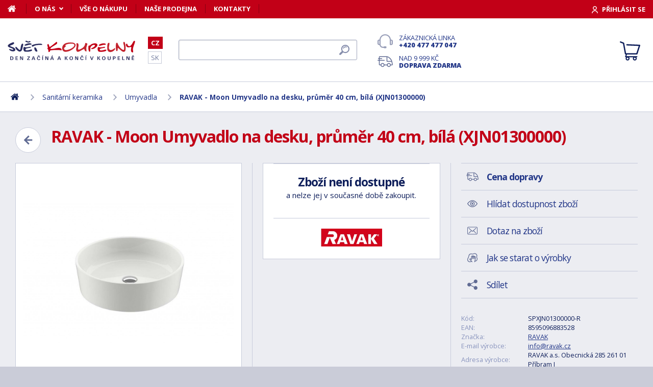

--- FILE ---
content_type: text/html; charset=utf-8
request_url: https://www.svet-koupelny.cz/produkt/moon-umyvadlo-na-desku-1-400-x-400-mm-bez-prepadu-bila-xjn01300000/
body_size: 12304
content:
<!DOCTYPE html>
<html lang="cs">
<head>
	
	<base href="https://www.svet-koupelny.cz/">

<!-- ==================== META ==================== -->
<meta http-equiv="Content-Type" content="text/html; charset=utf-8">
<meta name="author" content="Svět koupelny.cz">
<meta name="robots" content="all, follow">

<meta name="Description" content="
Umyvadlo Moon 1, bez přepadu

rozměry: &Oslash; 400 x 120 mm
	materi&aacute;l: lit&yacute; mramor
	bez otvoru pro umyvadlovou baterii
	instalace:&nbsp;mont&aacute;ž se prov&aacute;d&iacute; př&iacute;mo na de&amp;hellip;">
<meta name="Keywords" content="RAVAK - Moon Umyvadlo na desku, průměr 40 cm, b&iacute;l&aacute; (XJN01300000), koupelny, vany, umyvadla, sprchov&eacute; kouty, vodovodn&iacute; baterie, levn&eacute;, n&aacute;bytek">

<meta name="viewport" content="width=device-width, initial-scale=1">
<meta name="mobile-web-app-capable" content="yes">
<meta name="theme-color" content="#0f1f5b">

<!-- Facebook META -->
<meta property="og:url" content="https://www.svet-koupelny.cz/produkt/moon-umyvadlo-na-desku-1-400-x-400-mm-bez-prepadu-bila-xjn01300000/">
<meta property="og:image" content="https://www.svet-koupelny.cz/storage/photo/large/ravak-moon-umyvadlo-na-desku-prumer-40-cm-bila-xjn01300000-8453304.jpg">
	<meta property="og:title" content="RAVAK - Moon Umyvadlo na desku, průměr 40 cm, bílá (XJN01300000)">
	<meta property="og:description" content="Umyvadlo Moon 1, bez přepadurozměry: Ø 400 x 120 mm	materiál: litý mramor	bez otvoru pro umyvadlovou baterii	instalace: montáž se provádí přímo na de&hellip;">

<meta name="lb-facets" content="price_amount, availability_rank_text, brand">

<title>RAVAK - Moon Umyvadlo na desku, průměr 40 cm, b&iacute;l&aacute; (XJN01300000) - Svět koupelny.cz</title>

<link rel="canonical" href="https://www.svet-koupelny.cz/produkt/moon-umyvadlo-na-desku-1-400-x-400-mm-bez-prepadu-bila-xjn01300000/"><link rel="manifest" href="https://www.svet-koupelny.cz/manifest.svet-koupelny.cz.json">

<meta name="seznam-wmt" content="H40PC7g6ZDo8Y2nJtkNS9LuhaugXPgPK">
<meta name="facebook-domain-verification" content="ngt3rsuswjvkfbwrodkjzz89azvcoh">
<!-- ==================== ICON ==================== -->
<link rel="shortcut icon" href="https://www.svet-koupelny.cz/favicon.ico">

<!-- ==================== PLUGINS ==================== -->
<script src="plugins/jquery/jquery.min.js" type="text/javascript"></script>
<script src="plugins/jquery/jquery.cookie.js" type="text/javascript"></script>

<link href="plugins/lightbox/dist/css/lightbox.min.css" rel="stylesheet" type="text/css">
<script type="text/javascript" src="plugins/lightbox/dist/js/lightbox.min.js"></script>

<link href="plugins/jrange/jquery.range.css" rel="stylesheet" type="text/css">	
<script src="plugins/jrange/jquery.range.js" type="text/javascript"></script>

<link href="plugins/fluidable/fluidable-min.css" rel="stylesheet" type="text/css">	

<!-- ==================== CSS ==================== -->
<link href="resources/all/css/ui.base.css" rel="stylesheet" type="text/css">	
<link href="resources/all/css/ui.layout.css" rel="stylesheet" type="text/css">	
<link href="resources/svet-koupelny.cz/css/ui.layout.css" rel="stylesheet" type="text/css">
<link href="resources/all/css/ui.banners.css" rel="stylesheet" type="text/css">	
<link href="resources/all/css/ui.print.css" rel="stylesheet" media="print" type="text/css">

<!-- ==================== JS ==================== -->
<script type="text/javascript">
	var configBaseUrl = 'https://www.svet-koupelny.cz/';
	var currentUrl = 'https://www.svet-koupelny.cz/produkt/moon-umyvadlo-na-desku-1-400-x-400-mm-bez-prepadu-bila-xjn01300000/';
	var configLanguage = 'cz';
	var configCurrency = 'CZK';
	var configCurrencyName = 'Kč';
</script>

<script type="text/javascript" src="resources/all/js/system.js"></script>
<script type="text/javascript" src="resources/all/js/controls.js"></script>
<script type="text/javascript" src="resources/all/js/ui.js"></script>
<script type="text/javascript" src="resources/all/js/catalog.js"></script>

<script type="application/ld+json">
{
	"@context": "http://schema.org",
	"@type": "WebSite",
	"name": "Svět-koupelny.cz",
	"alternateName": "Svět-koupelny.cz",
	"url": "https://www.svet-koupelny.cz/",
	"potentialAction": {
		"@type": "SearchAction",
		"target": "https://www.svet-koupelny.cz/?search={search}",
		"query-input": "required name=search"
	}
}
</script><script type="application/ld+json">
{
	"@context": "http://schema.org",
	"@type": "BreadcrumbList",
	"itemListElement": [
		{
			"@type": "ListItem",
			"position": 1,
			"item": {
				"name": "Domů",
				"@id": "https://www.svet-koupelny.cz/"
			}
		}
			
						,{
				"@type": "ListItem",
				"position": 2,
				"item": {
					"name": "Sanit&aacute;rn&iacute; keramika",
					"@id": "https://www.svet-koupelny.cz/umyvadla-a-umyvatka/"
				}
			}
						,{
				"@type": "ListItem",
				"position": 3,
				"item": {
					"name": "Umyvadla",
					"@id": "https://www.svet-koupelny.cz/umyvadla-a-wc/"
				}
			}
						,{
				"@type": "ListItem",
				"position": 4,
				"item": {
					"name": "RAVAK - Moon Umyvadlo na desku, průměr 40 cm, b&iacute;l&aacute; (XJN01300000)",
					"@id": "https://www.svet-koupelny.cz/produkt/moon-umyvadlo-na-desku-1-400-x-400-mm-bez-prepadu-bila-xjn01300000/"
				}
			}
						]
}
</script>

<script type="application/ld+json">
{
	"@context": "https://schema.org/",
	"@type": "Product",
	"name": "RAVAK - Moon Umyvadlo na desku, průměr 40 cm, b&iacute;l&aacute; (XJN01300000)",
	"sku": "SPXJN01300000-R",
	"gtin": "8595096883528",
	"category": "[Umyvadla]",
	"image": [
		"https://www.svet-koupelny.cz/storage/photo/large/ravak-moon-umyvadlo-na-desku-prumer-40-cm-bila-xjn01300000-8453304.jpg" 
					,"https://www.svet-koupelny.cz/storage/photo/large/8497374.jpg"
					,"https://www.svet-koupelny.cz/storage/photo/large/8497375.jpg"
					,"https://www.svet-koupelny.cz/storage/photo/large/8497376.jpg"
					,"https://www.svet-koupelny.cz/storage/photo/large/8497377.jpg"
					,"https://www.svet-koupelny.cz/storage/photo/large/8497378.jpg"
				],
	"description": "
Umyvadlo Moon 1, bez přepadu

rozměry: &Oslash; 400 x 120 mm
	materi&aacute;l: lit&yacute; mramor
	bez otvoru pro umyvadlovou baterii
	instalace:&nbsp;mont&aacute;ž se prov&aacute;d&iacute; př&iacute;mo na desku, nelze zavěsit samostatně na zeď
	umyvadlov&aacute; v&yacute;pusť a sifon nejsou souč&aacute;st&iacute; balen&iacute;
Lit&yacute; mramor

Kompozitn&iacute; materi&aacute;l vznikl&yacute; ze směsi mlet&eacute;ho dolomitu/v&aacute;pence s polyesterovou pryskyřic&iacute;. Zpracov&aacute;v&aacute; se odl&eacute;v&aacute;n&iacute;m do forem, což zaji&scaron;ťuje stejnorodost v&yacute;robků ve v&scaron;ech směrech. Lit&yacute; mramor splňuje nejpř&iacute;sněj&scaron;&iacute; hygienick&eacute; normy a nab&iacute;z&iacute; v&yacute;born&eacute; tepelně izolačn&iacute; vlastnosti.

Povrch v&yacute;robků z lit&eacute;ho mramoru je uzavřen b&iacute;lou lesklou pružnou ochrannou vrstvou GELCOAT z polyesterov&yacute;ch pryskyřic, kter&aacute; zaji&scaron;ťuje snadnou čistitelnost a hebkost na omak. V&yacute;robky z lit&eacute;ho mramoru jsou nepor&eacute;zn&iacute;, pevn&eacute; a odoln&eacute; vůči usazov&aacute;n&iacute; bakteri&iacute; a pl&iacute;sn&iacute; a v porovn&aacute;n&iacute; s ostatn&iacute;mi materi&aacute;ly působ&iacute; pocitově teplej&scaron;&iacute;m dojmem.
",
	"brand": "RAVAK",
	"offers": {
		"@type": "Offer",
		"price": "4182",
		"priceCurrency": "CZK",
		"availability": "http://schema.org/InStock",
		"url": "https://www.svet-koupelny.cz/produkt/moon-umyvadlo-na-desku-1-400-x-400-mm-bez-prepadu-bila-xjn01300000/"
	}
	,
		"aggregateRating": {
		"@type": "AggregateRating",
		"ratingValue": "4",
		"reviewCount": "1",
		"bestRating": "4",
		"worstRating": "0"
	}
	}
</script>
				<link rel="stylesheet" href="https://cdn.koupelnymost.cz/apps/cookieconsent/1.0/lib/v3/cookieconsent.css">
		<script  src="https://cdn.koupelnymost.cz/apps/cookieconsent/1.0/lib/v3/cookieconsent.umd.js" type="module"></script>
		<script  src="https://cdn.koupelnymost.cz/apps/cookieconsent/1.0/www.svet-koupelny.cz/init.js?key=jz26fwe21sdfwFdee5" type="module"></script>
		<!-- Global site tag (gtag.js) - Google Analytics -->
<script async src="https://www.googletagmanager.com/gtag/js?id=GTM-5ZF9XTLB" type="text/javascript" data-category="analytics"></script>
<script type="text/javascript">
	window.dataLayer = window.dataLayer || [];
	function gtag(){dataLayer.push(arguments);}

	window.gtagEnabled = true;

	gtag('js', new Date()); 

	gtag('config', 'GTM-5ZF9XTLB'); // Besteto GTM
	//gtag('config', 'UA-6489464-46');
	gtag('config', 'G-EC06Q7WDHK');
	gtag('config', 'AW-1005142257'); // Besteto	
	

	
			var google_tag_params = {
				ecomm_prodid: '',
				ecomm_pagetype: 'product',
				ecomm_totalvalue: 4182
			};

			gtag('event', 'view_item', {
				'send_to': 'AW-938394214',
				currency: 'CZK',
				value: 4182,
				items: [
				{
					item_id: '',
					item_name: 'RAVAK - Moon Umyvadlo na desku, průměr 40 cm, bílá (XJN01300000)',
					item_brand: 'RAVAK',
					item_category: '',
					item_variant: 'RAVAK - Moon Umyvadlo na desku, průměr 40 cm, bílá (XJN01300000)',
					price: 4182,
					quantity: 1
				}
				]
			});

			gtag('event', 'page_view', {
				'send_to': 'AW-938394214',
				'value': 4182,
				'items': [
				{
					'id': '',
					'google_business_vertical': 'retail',
				}
				]
			});
		
</script>
<!-- Google Analytics: END -->
<meta name="facebook-domain-verification" content="ngt3rsuswjvkfbwrodkjzz89azvcoh">


<!-- Facebook Pixel Code -->
<script type="text/plain" data-category="targeting" data-service="Facebook">
!function(f,b,e,v,n,t,s){if(f.fbq)return;n=f.fbq=function(){n.callMethod?
n.callMethod.apply(n,arguments):n.queue.push(arguments)};if(!f._fbq)f._fbq=n;
n.push=n;n.loaded=!0;n.version='2.0';n.queue=[];t=b.createElement(e);t.async=!0;
t.src=v;s=b.getElementsByTagName(e)[0];s.parentNode.insertBefore(t,s)}(window,
document,'script','//connect.facebook.net/en_US/fbevents.js');

fbq('init', '168910210145802');

fbq('track', 'ViewContent', {
			content_name: 'RAVAK - Moon Umyvadlo na desku, průměr 40 cm, bílá (XJN01300000)',
			content_category: 'www.svet-koupelny.cz',
			content_ids: ['630098'],
			content_type: 'product',
			value: 4182,
			currency: 'CZK'
		});

</script>
<noscript><img height="1" width="1" style="display:none" src="https://www.facebook.com/tr?id=168910210145802&ev=PageView&noscript=1" /></noscript>
<!-- End Facebook Pixel Code -->

	<script async src="https://scripts.luigisbox.com/LBX-201305.js"></script>
	<script type="text/plain" data-category="analytics" data-service="Bing">
  (function(w,d,t,r,u)
  {
    var f,n,i;
    w[u]=w[u]||[],f=function()
    {
      var o={ti:"97074821", enableAutoSpaTracking: true}; 
      o.q=w[u],w[u]=new UET(o),w[u].push("pageLoad") 
    },
    n=d.createElement(t),n.src=r,n.async=1,n.onload=n.onreadystatechange=function()
    {
      var s=this.readyState;
      s&&s!=="loaded"&&s!=="complete"||(f(),n.onload=n.onreadystatechange=null)
    },
    i=d.getElementsByTagName(t)[0],i.parentNode.insertBefore(n,i)
  })
  (window,document,"script","//bat.bing.com/bat.js","uetq");

  
</script>
<!-- Start Srovname.cz Pixel -->
<script type="text/plain" data-category="targeting" data-service="Srovnamecz">
!function(e,n,t,a,s,o,r){ e[a]||((s=e[a]=function(){s.process?s.process.apply(s,arguments):s.queue.push(arguments)}).queue=[],(o=n.createElement(t)).async=1,o.src='https://tracking.srovname.cz/srovnamepixel.js',o.dataset.srv9="1",(r=n.getElementsByTagName(t)[0]).parentNode.insertBefore(o,r))}(window,document,"script","srovname");srovname("init",'d5ff2d283c5b766f0a98f4ac58695a70');
</script>
<!-- End Srovname.cz Pixel -->

</head>

<body >

	
	<div class="bg  without-sidebar">
		<!-- HEADER -->
		<div id="header" role="banner">
			<a href="https://www.svet-koupelny.cz/" class="logo" title="Přejít na titulní stránku"></a>	

			<div class="header-bar">
				<ul class="menu">
					<li><a href="https://www.svet-koupelny.cz/" class="home" aria-label="Domů"><span>Domů</span></a></li>
					<li><a href="https://www.svet-koupelny.cz/o-nakupu/" data-popup="true">O nás</a>
						<ul>
							<li><a href="https://www.svet-koupelny.cz/o-nas/">O nás</a></li>
							<li><a href="https://www.svet-koupelny.cz/nas-sklad/">Sklad</a></li>		
							<li><a href="https://www.svet-koupelny.cz/reklamace/">Reklamace</a></li>
							<li><a href="https://www.svet-koupelny.cz/doprava/">Doprava a platba</a></li>
							<li><a href="https://www.svet-koupelny.cz/zakaznicky-servis/">Zákaznický servis</a></li>
							<li><a href="https://www.svet-koupelny.cz/certifikaty/">Certifikáty</a></li>
						</ul>
					</li>
					<li><a href="https://www.svet-koupelny.cz/o-nakupu/" >Vše o nákupu</a>
											</li>
					<li><a href="https://www.svet-koupelny.cz/prodejna/">Naše prodejna</a></li>
					<li><a href="https://www.svet-koupelny.cz/kontakty/">Kontakty</a></li>
				</ul>
				<div class="account">
										<a href="https://www.svet-koupelny.cz/dialog/prihlasit" data-dialog="true" class="button-login"><span>Přihlásit se</span></a>
									</div>
			</div>

			<ul class="language menu">
				<li class="active"><a href="https://www.svet-koupelny.cz">CZ</a></li>
				<li ><a href="https://www.svet-kupelne.sk">SK</a></li>
			</ul>

			<form action="https://www.svet-koupelny.cz/hledat/" method="GET" name="form-search" id="form-search" >
				<input type="text" name="search" aria-label="Hledat" id="search" placeholder="Hledat dle názvu zboží nebo kódu..." value="" required>
				<button type="submit" aria-label="Hledat"><span>Hledat</span></button>
			</form>

			<div class="buttons">
				<a href="tel:00420477477047" class="support">Zákaznická linka <strong>+420 477 477 047</strong></a>
				<a href="https://www.svet-koupelny.cz/doprava/" class="delivery">Nad 9&nbsp;999&nbsp;Kč <strong>doprava zdarma</strong></a>
			</div>

			<a href="https://www.svet-koupelny.cz/kosik/zbozi/" class="cart">
				<strong>Košík</strong>
				<span class="count" id="cartCounter" style="display: none;">0</span>
			</a>

			<div id="button-search"></div>
			<div id="button-menu"></div>
		</div>

		<!-- MENU -->
		<div id="menu">
			<div id="menu-wrapper-mobile"></div>
			
			<ul id="menu-pages">
				<li><a href="https://www.svet-koupelny.cz/"><span>Domů</span></a></li>
				<li><a href="https://www.svet-koupelny.cz/o-nakupu/">O nás</a></li>
				<li><a href="https://www.svet-koupelny.cz/o-nakupu/">Vše o nákupu</a></li>
				<li><a href="https://www.svet-koupelny.cz/prodejna/">Naše prodejna</a></li>
				<li><a href="https://www.svet-koupelny.cz/kontakty/">Kontakty</a></li>
			</ul>		
		</div>
		
		<!-- PAGE -->
		<div id="page">
						<div role="navigation">
			<ul class="nav">
				<li>
					<a href="https://www.svet-koupelny.cz/" aria-label="Domů"><span>Domů</span></a>
				</li>
									<li>
							
							<a href="https://www.svet-koupelny.cz/umyvadla-a-umyvatka/"><span>Sanitární keramika</span></a>
											</li>
									<li>
							
							<a href="https://www.svet-koupelny.cz/umyvadla-a-wc/"><span>Umyvadla</span></a>
											</li>
									<li>
							
							<a href="https://www.svet-koupelny.cz/produkt/moon-umyvadlo-na-desku-1-400-x-400-mm-bez-prepadu-bila-xjn01300000/"><span>RAVAK - Moon Umyvadlo na desku, průměr 40 cm, bílá (XJN01300000)</span></a>
											</li>
							</ul>
			</div>
			
			
			<div class="content" role="main">
								
	<link href="resources/all/css/page.product.css" rel="stylesheet" type="text/css">	
	<script type="text/javascript" src="resources/all/js/catalog.product.js"></script>
	
	<script>
		$(function(){
			
			
			$('#delivery-link').unbind("click").click(function(e){
				e.preventDefault();
				$('a[data-tab-content="delivery"]').click();
				$('html,body').animate({ scrollTop: $('#tab-delivery').offset().top }, 500);
			});

			$('.faq-items > .item .prop-link').click(function(e){
				e.preventDefault();
				$(this).closest('.item').find('.prop-answer').slideToggle(200);
			});

		
			$('a[data-tab-content="attributes"]').unbind('click').click(function(e){
				e.preventDefault();				
				if($('#attributes-anchor').length)
				{
					$('a[data-tab-content="description"]').click();
					$('html,body').animate({ scrollTop: $('#attributes-anchor').offset().top - 30 }, 500);
				}
			});
			
			ctlCounterInit();
			classUIColumnsSetSameHeight();

		});
	</script>

	<div class="page-product">
		
		<a href="https://www.svet-koupelny.cz/umyvadla-a-wc/" class="button-back-arrow" aria-label="Zpět"></a>
		<h1>RAVAK - Moon Umyvadlo na desku, průměr 40 cm, bílá (XJN01300000)</h1>
		<div class="clear"></div>

		
				
		<div class="col-group col-same-height columns-product">
			<div class="column-photo">
				<div class="photo-main">
					<a href="https://www.svet-koupelny.cz/storage/photo/large/ravak-moon-umyvadlo-na-desku-prumer-40-cm-bila-xjn01300000-8453304.jpg" title="RAVAK - Moon Umyvadlo na desku, průměr 40 cm, bílá (XJN01300000)" data-lightbox="gallery" style="background-image: url(https://www.svet-koupelny.cz/storage/photo/large/ravak-moon-umyvadlo-na-desku-prumer-40-cm-bila-xjn01300000-8453304.jpg);">
						<img src="https://www.svet-koupelny.cz/storage/photo/large/ravak-moon-umyvadlo-na-desku-prumer-40-cm-bila-xjn01300000-8453304.jpg" loading="lazy" alt="RAVAK - Moon Umyvadlo na desku, průměr 40 cm, bílá (XJN01300000)">
					</a>
					<div class="states">
																													</div>
									</div>

									<div class="photo-gallery">
													<a href="https://www.svet-koupelny.cz/storage/photo/large/8497374.jpg" class="" title="RAVAK - Moon Umyvadlo na desku, průměr 40 cm, bílá (XJN01300000)" data-lightbox="gallery" style="background-image: url(https://www.svet-koupelny.cz/storage/photo/small/8497374.jpg);">
								<img src="https://www.svet-koupelny.cz/storage/photo/large/8497374.jpg" loading="lazy" alt="RAVAK - Moon Umyvadlo na desku, průměr 40 cm, bílá (XJN01300000)">
							</a>
													<a href="https://www.svet-koupelny.cz/storage/photo/large/8497375.jpg" class="" title="RAVAK - Moon Umyvadlo na desku, průměr 40 cm, bílá (XJN01300000)" data-lightbox="gallery" style="background-image: url(https://www.svet-koupelny.cz/storage/photo/small/8497375.jpg);">
								<img src="https://www.svet-koupelny.cz/storage/photo/large/8497375.jpg" loading="lazy" alt="RAVAK - Moon Umyvadlo na desku, průměr 40 cm, bílá (XJN01300000)">
							</a>
													<a href="https://www.svet-koupelny.cz/storage/photo/large/8497376.jpg" class="" title="RAVAK - Moon Umyvadlo na desku, průměr 40 cm, bílá (XJN01300000)" data-lightbox="gallery" style="background-image: url(https://www.svet-koupelny.cz/storage/photo/small/8497376.jpg);">
								<img src="https://www.svet-koupelny.cz/storage/photo/large/8497376.jpg" loading="lazy" alt="RAVAK - Moon Umyvadlo na desku, průměr 40 cm, bílá (XJN01300000)">
							</a>
													<a href="https://www.svet-koupelny.cz/storage/photo/large/8497377.jpg" class="" title="RAVAK - Moon Umyvadlo na desku, průměr 40 cm, bílá (XJN01300000)" data-lightbox="gallery" style="background-image: url(https://www.svet-koupelny.cz/storage/photo/small/8497377.jpg);">
								<img src="https://www.svet-koupelny.cz/storage/photo/large/8497377.jpg" loading="lazy" alt="RAVAK - Moon Umyvadlo na desku, průměr 40 cm, bílá (XJN01300000)">
							</a>
													<a href="https://www.svet-koupelny.cz/storage/photo/large/8497378.jpg" class="" title="RAVAK - Moon Umyvadlo na desku, průměr 40 cm, bílá (XJN01300000)" data-lightbox="gallery" style="background-image: url(https://www.svet-koupelny.cz/storage/photo/small/8497378.jpg);">
								<img src="https://www.svet-koupelny.cz/storage/photo/large/8497378.jpg" loading="lazy" alt="RAVAK - Moon Umyvadlo na desku, průměr 40 cm, bílá (XJN01300000)">
							</a>
																			<span class="more"></span>
											</div>
							</div>
			<div class="column-cart">
				<div>
					
											<div class="prop-cart">
							<strong class="fs-big">Zboží není dostupné</strong><br>a nelze jej v současné době zakoupit.						</div>
										
											<div class="prop-manufacturer">
							<a href="https://www.svet-koupelny.cz/znacka/ravak/"><img src="https://www.svet-koupelny.cz/storage/photo/small/4375814.jpg" loading="lazy" alt="RAVAK"></a>
						</div>
									</div>
			</div>
			<div class="column-info">

				<ul class="menu">
					<li><a href="#tab-delivery" id="delivery-link" class="delivery"><strong>Cena dopravy</strong></a></li>
										<li><a href="#" data-href="dialog/hlidac?p=309408" data-dialog-width="500" data-dialog="true" rel="nofollow" class="watchdog">Hlídat dostupnost zboží</a></li>
					<li><a href="#" data-href="dialog/dotaz?p=309408" data-dialog-width="400" data-dialog="true" rel="nofollow" data-dialog-side="true" class="message">Dotaz na zboží</a></li>
					<li><a href="https://www.svet-koupelny.cz/pece-o-vyrobky/" target="_blank" class="wash">Jak se starat o výrobky</a></li>
					<li><a href="#" data-href="dialog/sdilet?u=https%3A%2F%2Fwww.svet-koupelny.cz%2Fprodukt%2Fmoon-umyvadlo-na-desku-1-400-x-400-mm-bez-prepadu-bila-xjn01300000%2F" data-dialog-width="600" data-dialog="true" rel="nofollow" class="share">Sdílet</a></li>
				</ul>

				<table>
					<tr>
						<td>Kód:</td>
						<td>SPXJN01300000-R</td>
					</tr>
											<tr>
							<td>EAN:</td>
							<td>8595096883528</td>
						</tr>
																<tr>
							<td>Značka:</td>
							<td><a href="https://www.svet-koupelny.cz/znacka/ravak/">RAVAK</a></td>
						</tr>
																<tr>
							<td>E-mail výrobce:</td>
							<td><a href="mailto:info@ravak.cz">info@ravak.cz</a></td>
						</tr>
																<tr>
							<td>Adresa výrobce:</td>
							<td>RAVAK a.s. Obecnická 285 261 01 Příbram I</td>
						</tr>
										<tr>
						<td>Odpovědnost za vady:</td>
						<td>24 měs.</td>
					</tr>
										<tr>
						<td>Hodnocení: <a href="https://www.svet-koupelny.cz/obchodni-podminky/#recenze" target="_blank" title="Jak se recenze ověřují?" class="link-help"></a></td>
						<td>
							<div class="rating active" style="display: inline-block; vertical-align: middle;" data-id="309408" data-type="productInfo" title="Rychlé hodnocení zboží">
																<span class="s"></span>
																<span class="s"></span>
																<span class="s"></span>
																<span class="s"></span>
																<span ></span>
																<span class="hide">4</span>
								<span class="hide">1</span>
							</div>
							
						</td>
					</tr>
									</table>

								<hr>
				<div class="prop-annotation no-print">
					<div id="showHeurekaBadgeHere-2" style="float: right; margin-left: 15px; margin-bottom: 15px; height:100px; width: 100px;"></div>
					
Umyvadlo Moon 1, bez přepadu

rozměry: Ø 400 x 120 mm
	materiál: litý mramor
	bez otvoru pro umyvadlovou baterii
	instalace: montáž se provádí přímo na desku, nelze zavěsit samostatně na zeď
	umyvadlová výpusť a sifon nejsou součástí balení
L&hellip; (<a href="https://www.svet-koupelny.cz/produkt/moon-umyvadlo-na-desku-1-400-x-400-mm-bez-prepadu-bila-xjn01300000/#popis">celý popis</a>)
				</div>
							</div>
		</div>
		
				<fieldset>
			
<div class="callback">
	<div class="prop-title">
		<h2>Potřebuje poradit s výběrem? <br><strong>Poradíme Vám</strong></h2>
		<p>Nechte nám na sebe číslo a my Vám zavoláme zpátky.</p>
	</div>
	<form action="" class="prop-form" id="formCallback">
		<input type="text" name="phone" id="callbackPhone" value="" placeholder="Vaše telefonní číslo" maxlength="25" required>
		<input name="action" type="hidden" value="sendCallback">
		<input type="hidden" name="recaptchaResponse" id="recaptchaResponse1" value="">

	<script>
	$(function(){

		$('#callbackPhone').focus(function(e){

			var head = document.getElementsByTagName('head')[0]
			var script = document.createElement('script')
			script.type = 'text/javascript';
			script.src = 'https://www.google.com/recaptcha/api.js?render=6LfdD5ciAAAAAHp9Vnd1dnFkmipZtNyz_jg1sN3b'
			head.appendChild(script);

			var interval = setInterval(function(){
			if(window.grecaptcha){
					grecaptcha.ready(function() {
					grecaptcha.execute('6LfdD5ciAAAAAHp9Vnd1dnFkmipZtNyz_jg1sN3b', {action: 'submit'}).then(function(token) {
						var recaptchaResponse1 = document.getElementById('recaptchaResponse1');            
						recaptchaResponse1.value = token;
					});
				});
				clearInterval(interval);
			}
			}, 200);

			$('#callbackPhone').unbind('focus');
		});
	});
	</script>


		<button class="button" type="submit">Zavolejte mi</button>

		<p>Přečtěte si naše <a href="https://www.svet-koupelny.cz/ochrana-osobnich-udaju/" target="_blank">zásady pro zpracování osobních údajů</a>.</p>
	</form>
</div>

<script>
	$(function(){
		$('#formCallback').submit(function(e) {
			e.preventDefault();
			sendCallback($('#formCallback').find('input[name="phone"]'), recaptchaResponse1.value);					
		});
	});

	function sendCallback(elmPhone, recaptchaToken)
	{
		var phone = elmPhone.val();
		if(phone.length)
		{
			$.post('request/sendCallback', { phone: phone, url: 'https%3A%2F%2Fwww.svet-koupelny.cz%2Fprodukt%2Fmoon-umyvadlo-na-desku-1-400-x-400-mm-bez-prepadu-bila-xjn01300000%2F', recaptchaResponse: recaptchaToken }, function(data){
				if(data.resultType == 'success')
				{
					elmPhone.val(null);
					alert('Děkujeme Vám.\nZavoláme Vám co nejdříve to bude možné.\n(Pracovní dny mezi 9.00 - 15.30)');
				}
				else
				{
					alert('Omlouváme se, ale odeslání telefonního čísla se nezdařilo. Zkuste to později, prosím. ' + data.errorMessage);
				}

				gtag('event', 'zavolame_vam', {
					'event_category': 'Formuláře',
					'event_label': 'Zavoláme Vám'
				});
			});				
		}
	}
	
</script>		</fieldset>
		
		<ul class="tabs large">
			<li class="active"><a href="#popis" data-tab-content="description">Popis</a></li>
						<li><a href="#prislusenstvi" data-tab-content="accessories">Příslušenství <span class="count">3</span></a></li>			<li><a href="#parametry" data-tab-content="attributes">Parametry <span class="count">7</span></a></li>			
					
			<li><a href="#doprava" data-tab-content="delivery">Cena dopravy </a></li>		
			<li><a href="#review" data-tab-content="review">Recenze </a></li>
			<li><a href="#faq" data-tab-content="faq">Poradna </a></li>
		</ul>

		<div class="tab-content active" id="tab-description">
			<a name="popis" id="popis"></a>

			<div class="text">
				
<p><strong>Umyvadlo Moon 1, bez přepadu</strong></p>

<ul><li>rozměry: Ø 400 x 120 mm</li>
	<li>materiál: litý mramor</li>
	<li>bez otvoru pro umyvadlovou baterii</li>
	<li>instalace: montáž se provádí přímo na desku, nelze zavěsit samostatně na zeď</li>
	<li>umyvadlová výpusť a sifon nejsou součástí balení</li>
</ul><p><strong>Litý mramor</strong></p>

<p>Kompozitní materiál vzniklý ze směsi mletého dolomitu/vápence s polyesterovou pryskyřicí. Zpracovává se odléváním do forem, což zajišťuje stejnorodost výrobků ve všech směrech. Litý mramor splňuje nejpřísnější hygienické normy a nabízí výborné tepelně izolační vlastnosti.</p>

<p>Povrch výrobků z litého mramoru je uzavřen bílou lesklou pružnou ochrannou vrstvou <strong>GELCOAT</strong> z polyesterových pryskyřic, která zajišťuje snadnou čistitelnost a hebkost na omak. Výrobky z litého mramoru jsou neporézní, pevné a odolné vůči usazování bakterií a plísní a v porovnání s ostatními materiály působí pocitově teplejším dojmem.</p>
				<div class="clear"></div>

									<h2 id="attributes-anchor">Parametry</h2>
					<table class="properties">
						<tbody>
														<tr>
								<th><span  title="">Charakter</span></th>
								<td>Nosal</td>
							</tr>
														<tr>
								<th><span  title="">Šířka</span></th>
								<td>40</td>
							</tr>
														<tr>
								<th><span  title="">Hloubka</span></th>
								<td>12</td>
							</tr>
														<tr>
								<th><span  title="">Výška</span></th>
								<td>12</td>
							</tr>
														<tr>
								<th><span  title="">Typ</span></th>
								<td>Umyvadlo MOON</td>
							</tr>
														<tr>
								<th><span  title="">Délka</span></th>
								<td>40</td>
							</tr>
														<tr>
								<th><span  title="">Kód</span></th>
								<td>XJN01300000</td>
							</tr>
													</tbody>
					</table>
				
				
				<div class="text-center fs-mid" style="margin-top: 40px;">
					<hr>
					<strong class="color-green">Na balení si zakládáme!</strong> <a href="https://www.svet-koupelny.cz/doprava/">Prohlédněte si</a>, jak připravujeme a zabalíme Vaši objednávku.				</div>
			</div>
			<br><br>
			
		</div>
		
					<div class="tab-content" id="tab-attributes">
				<table class="properties">
					<tbody>
												<tr>
							<th><span  title="">Charakter</span></th>
							<td>Nosal</td>
						</tr>
												<tr>
							<th><span  title="">Šířka</span></th>
							<td>40</td>
						</tr>
												<tr>
							<th><span  title="">Hloubka</span></th>
							<td>12</td>
						</tr>
												<tr>
							<th><span  title="">Výška</span></th>
							<td>12</td>
						</tr>
												<tr>
							<th><span  title="">Typ</span></th>
							<td>Umyvadlo MOON</td>
						</tr>
												<tr>
							<th><span  title="">Délka</span></th>
							<td>40</td>
						</tr>
												<tr>
							<th><span  title="">Kód</span></th>
							<td>XJN01300000</td>
						</tr>
											</tbody>
				</table>
			</div>
		
				
					<div class="tab-content" id="tab-accessories">
				<div class="products" id="products-accessories">
					<div class="item">
	<a href="https://www.svet-koupelny.cz/produkt/pollux-koupelnovy-cistici-prostredek-antikalk-500-ml-80322ea0/" class="prop-img" aria-label="Kielle - Pollux Koupelnový čisticí prostředek Antikalk, 500 ml (80322EA0)">
		<img src="https://www.svet-koupelny.cz/storage/photo/small/kielle-pollux-koupelnovy-cistici-prostredek-antikalk-500-ml-80322ea0-8467683.jpg" loading="lazy" alt="Kielle - Pollux Koupelnový čisticí prostředek Antikalk, 500 ml (80322EA0)">
	</a>
	<span class="prop-avail color-stock">
					<strong>Skladem u dodavatele</strong> 
						68 ks			</span>	
		<h2 class="prop-name" title="Kielle"><a href="https://www.svet-koupelny.cz/produkt/pollux-koupelnovy-cistici-prostredek-antikalk-500-ml-80322ea0/">Kielle - Pollux Koupelnový čisticí prostředek Antikalk, 500 ml (80322EA0)</a></h2>
	<span class="prop-desc"></span>
	
	<span class="prop-state">
		
			</span>

	
	<span class="footer">	
			
			<strong class="prop-price">90&nbsp;Kč</strong>
							<button data-product="556564" data-variant="1125048" class="button cart">Koupit</button>
						</span>
</div>
<div class="item">
	<a href="https://www.svet-koupelny.cz/produkt/sifony-umyvadlova-pileta-pevna-chrom-x01439/" class="prop-img" aria-label="RAVAK - Odtokové systémy Neuzavíratelná výpusť, chrom (X01439)">
		<img src="https://www.svet-koupelny.cz/storage/photo/small/ravak-odtokove-systemy-neuzaviratelna-vypust-chrom-x01439-8452982.jpg" loading="lazy" alt="RAVAK - Odtokové systémy Neuzavíratelná výpusť, chrom (X01439)">
	</a>
	<span class="prop-avail color-stock">
					<strong>Skladem u dodavatele</strong> 
						3 ks			</span>	
		<h2 class="prop-name" title="RAVAK"><a href="https://www.svet-koupelny.cz/produkt/sifony-umyvadlova-pileta-pevna-chrom-x01439/">RAVAK - Odtokové systémy Neuzavíratelná výpusť, chrom (X01439)</a></h2>
	<span class="prop-desc"></span>
	
	<span class="prop-state">
		
			</span>

	
	<span class="footer">	
			
			<strong class="prop-price">451&nbsp;Kč</strong>
							<button data-product="308950" data-variant="629182" class="button cart">Koupit</button>
						</span>
</div>
<div class="item">
	<a href="https://www.svet-koupelny.cz/produkt/sifony-umyvadlovy-sifon-chrom-x01371/" class="prop-img" aria-label="RAVAK - Odtokové systémy Designový sifon, chrom (X01371)">
		<img src="https://www.svet-koupelny.cz/storage/photo/small/ravak-odtokove-systemy-designovy-sifon-chrom-x01371-8452983.jpg" loading="lazy" alt="RAVAK - Odtokové systémy Designový sifon, chrom (X01371)">
	</a>
	<span class="prop-avail color-query">
					<strong>14 - 21 dní</strong> 
									</span>	
		<h2 class="prop-name" title="RAVAK"><a href="https://www.svet-koupelny.cz/produkt/sifony-umyvadlovy-sifon-chrom-x01371/">RAVAK - Odtokové systémy Designový sifon, chrom (X01371)</a></h2>
	<span class="prop-desc"></span>
	
	<span class="prop-state">
		
			</span>

	
	<span class="footer">	
			
			<strong class="prop-price">1&nbsp;947&nbsp;Kč</strong>
							<button data-product="308951" data-variant="629184" class="button cart">Koupit</button>
						</span>
</div>
				</div>
							</div>
		
		
					<div class="tab-content" id="tab-delivery">
				<div class="delivery-payment product">
					
					<div class="text-center fs-mid" style="margin-bottom: 40px;">
						<strong class="color-green fs-big">Na balení si zakládáme!</strong> <br> <a href="https://www.svet-koupelny.cz/doprava/">Prohlédněte si</a>, jak připravujeme a zabalíme Vaši objednávku.					</div>

					<div>
													<div class="item">
								<div class="prop-image" style="background-image: url(https://www.svet-koupelny.cz/storage/delivery-logo/178);"></div>
								<div class="prop-name">
									<span>DHL - Doručení na adresu</span> 
									<br><span class="prop-description">Doručení na adresu s dodáním 1 - 2 pracovní dny od odeslání.</span>								</div>
								<div class="prop-price">359&nbsp;Kč</div>
							</div>
													<div class="item">
								<div class="prop-image" style="background-image: url(https://www.svet-koupelny.cz/storage/delivery-logo/113);"></div>
								<div class="prop-name">
									<span>TOPTRANS - Doručení na adresu</span> 
									<br><span class="prop-description">Doručení na adresu s dodáním 1 - 2 pracovní dny od odeslání.</span>								</div>
								<div class="prop-price">359&nbsp;Kč</div>
							</div>
													<div class="item">
								<div class="prop-image" style="background-image: url(https://www.svet-koupelny.cz/storage/delivery-logo/162);"></div>
								<div class="prop-name">
									<span>TOPTRANS - Vyzvednutí na depu</span> 
									<br><span class="prop-description">Vyzvednete si zboží na depu TOPTRANS. Vyzvednutí je možné PO - PÁ  8:00 - 18:00.</span>								</div>
								<div class="prop-price">359&nbsp;Kč</div>
							</div>
													<div class="item">
								<div class="prop-image" style="background-image: url(https://www.svet-koupelny.cz/storage/delivery-logo/37);"></div>
								<div class="prop-name">
									<span>Doobjednávka</span> 
									<br><span class="prop-description">Pokud máte u nás otevřenou objednávku, ke které chcete přidat další produkt. Dodání 1 - 2 pracovní dny od odeslání.</span>								</div>
								<div class="prop-price"><span class="color-green">zdarma</span></div>
							</div>
													<div class="item">
								<div class="prop-image" style="background-image: url(https://www.svet-koupelny.cz/storage/delivery-logo/42);"></div>
								<div class="prop-name">
									<span>Osobní odběr - prodejna MOST</span> 
									<br><span class="prop-description">Objednané zboží si můžete vyzvednout v naší prodejně na adrese SVĚT KOUPELNY Višňová 983 (vedle VZP), 434 01 Most, PO - PÁ 9:00 - 15:30, SO 9:00 - 12:00. Čekejte na informaci že je zboží připravené k výdeji. Děkujeme</span>								</div>
								<div class="prop-price"><span class="color-green">zdarma</span></div>
							</div>
							
					</div>
				

							
						<p class="message-info text-center">
							<strong>Produkt vyžaduje zabalení na paletu</strong><br>							Za uvedený typ balení je účtován poplatek ve výši <strong>+89&nbsp;Kč</strong>
						</p>
					
											<div class="packaging-info">
							<hr>
							<h3>Jak bude zboží zabalené?</h3>
							<div class="prop-photo" style="background-image: url(https://www.svet-koupelny.cz/storage/photo/large/5969483.jpg);"></div>					
							<p><strong>Nevratná paleta</strong></p>
							<p><p>Vaše objednávka bude zabalena na nevratnou paletu s dřevěným rámem, který chrání Vaše zboží proti poškození při přepravě. Hlavním důvodem je to, že se snažíme dělat maximum pro to, aby k Vám objednávka dorazila v pořádku a nepoškozená.</p></p>
						</div>
									</div>
			</div>
		
		<div class="tab-content" id="tab-review">
			<div class="text-center">
									<table class="table-review" style="width: auto;">
						<tr>
							<td>
								<div style="font-size: 50px;"><strong>4,0</strong></div>
								<div class="rating active info" data-id="309408" data-type="productReview">
																			<span class="s"></span>
																			<span class="s"></span>
																			<span class="s"></span>
																			<span class="s"></span>
																			<span ></span>
																		<span class="hide">4</span>
									<span class="hide">1</span>
								</div>
								<p>Počet hodnocení: <strong>1</strong></p>
								<p><a href="https://www.svet-koupelny.cz/obchodni-podminky/#recenze" target="_blank" title="Jak se recenze ověřují?">Jak se recenze ověřují?</a></p>
							</td>
							<td>
								<a href="dialog/product-review?p=309408&amp;returnUrl=https%3A%2F%2Fwww.svet-koupelny.cz%2Fprodukt%2Fmoon-umyvadlo-na-desku-1-400-x-400-mm-bez-prepadu-bila-xjn01300000%2F" data-dialog="true" data-dialog-width="800" rel="nofollow" class="button">Napsat recenzi</a>
							</td>
						</tr>
					</table>			
							</div>
			<br>

					</div>

		<div class="tab-content" id="tab-faq">
							<p>U zboží prozatím nikdo nepřidal žádný dotaz. Můžete být první&hellip;</p>
				<a href="dialog/product-faq?p=309408" data-dialog="true" data-dialog-width="700" rel="nofollow" class="button">Přidat dotaz</a>
					</div>

	</div>
	
	
		<script>
			if (typeof bianoTrack === 'function')
				bianoTrack('track', 'product_view', {id: ''});

			// ---------------------------------------------------------------
		</script>

		
		
			</div>
		</div>

		<!-- SIDEBAR -->
		
<div id="sidebar">
	
	<div id="menu-wrapper">
		<div class="menu-category">		
			
			<ul >
				<li class=""><a href="https://www.svet-koupelny.cz/akce-a-vyprodeje/">DOPRODEJ a 2. JAKOST</a></li><li class=""><a href="https://www.svet-koupelny.cz/umyvadla-a-umyvatka/">Sanitární keramika</a></li><li class=""><a href="https://www.svet-koupelny.cz/sprchove-kouty-a-vanicky/">Sprchové kouty a vaničky</a></li><li class=""><a href="https://www.svet-koupelny.cz/vany-a-vanove-zasteny/">Vany a vanové zástěny</a></li><li class=""><a href="https://www.svet-koupelny.cz/vodovodni-baterie/">Vodovodní baterie a sprchy</a></li><li class=""><a href="https://www.svet-koupelny.cz/koupelnovy-nabytek/">Koupelnový nábytek</a></li><li class=""><a href="https://www.svet-koupelny.cz/koupelnove-doplnky/">Koupelnové doplňky</a></li><li class=""><a href="https://www.svet-koupelny.cz/vytapeni-a-ohrev-vody/">Vytápění a ohřev vody</a></li><li class=""><a href="https://www.svet-koupelny.cz/topenarstvi/">Topenářství a instalatérství</a></li><li class=""><a href="https://www.svet-koupelny.cz/nerezovy-program/">Program do veřejných prostor</a></li><li class=""><a href="https://www.svet-koupelny.cz/invalidni-program/">Senior program</a></li><li class=""><a href="https://www.svet-koupelny.cz/retro/">Retro koupelny</a></li><li class=""><a href="https://www.svet-koupelny.cz/cerna-koupelna/">Černá koupelna</a></li><li class=""><a href="https://www.svet-koupelny.cz/zlata-koupelna/">Zlatá koupelna</a></li><li class=""><a href="https://www.svet-koupelny.cz/svetlo-a-led-pasky/">Osvětlení, světla a svítidla</a></li><li class=""><a href="https://www.svet-koupelny.cz/chemie-a-cistici-prostredky/">Chemie a čisticí prostředky</a></li><li class=""><a href="https://www.svet-koupelny.cz/drezy-a-doplnky/">Kuchyňské dřezy a doplňky</a></li><li class=""><a href="https://www.svet-koupelny.cz/ostatni/">Další vybavení do koupelny</a></li>
								<li class="tag t1"><a href="https://www.svet-koupelny.cz/znacka/">Zboží dle značky</a></li>
				<li class="tag t2"><a href="https://www.svet-koupelny.cz/akce-slevy/">Nejprodávanější vybavení do koupelny</a></li>
				<li class="tag t3"><a href="https://www.svet-koupelny.cz/koupelnove-novinky/">Novinky</a></li>
							</ul>
		</div>
	</div>

	<div id="filter-sidebar" data-view=""></div>
	
	<div class="content">
		
		<a href="https://www.svet-koupelny.cz/doprava/#dopravazdarma" class="banner-side-a a1">
							<span>Automaticky při platbě převodem</span><span>Sleva <span class="c">3%</span></span><span>na váš celý nákup</span>					
					</a>

		<a href="https://www.svet-koupelny.cz/doprava/#dopravazdarma" class="banner-side-a a2">
							<span>Doprava</span><span>zdarma</span><span>při nákupu nad 9&nbsp;999&nbsp;Kč</span>
						
		</a>

		<p>
							Jsme profesionálové v oblasti koupelen. V našem e-shopu najdete na 100 000 položek, ze kterých můžete pohodlně vybírat. Stavte se u nás klidně i pro radu, rádi vás uvidíme a pomůžeme v cestě za vaší vysněnou koupelnou!
					</p>

		<ul class="menu socials">
			<li><a href="https://www.facebook.com/SvetKoupelny" target="_blank" rel="nofollow" class="fb">Náš Facebook</a></li>
			<li><a href="https://www.instagram.com/svetkoupelny/" target="_blank" rel="nofollow" class="ig">Náš Instagram</a></li>
			<li><a href="https://www.youtube.com/user/svetvody" target="_blank" rel="nofollow" class="yt">Náš YouTube</a></li>
		</ul>

		<div class="payment-logos">
			<span>U nás můžete zaplatit pomocí:</span><br>
			<img src="resources/all/img/payment/gopay-light.png" alt="GoPay" loading="lazy" style="height: 27px;">
			<img src="resources/all/img/payment/visa-light.png" alt="Visa" loading="lazy" style="height: 22px;">
			<img src="resources/all/img/payment/mastercard-light.png" alt="Mastercard" loading="lazy" style="height: 35px;">
			<img src="resources/all/img/payment/googlepay-light.png" alt="Google Pay" loading="lazy" style="height: 30px;">
			<img src="resources/all/img/payment/applepay-light.png" alt="Apple Pay" loading="lazy" style="height: 30px;">
		</div>
	</div>
</div>
		<div class="clear"></div>

		<!-- FOOTER -->
		<div id="footer" role="contentinfo">
			<div class="column links">
				<h2>Užitečné odkazy</h2>
				<ul class="menu">
											<li><a href="https://www.svet-koupelny.cz/dialog/slevovy-kod" data-dialog="true">Mám slevový kód</a></li>
										<li><a href="https://www.svet-koupelny.cz/muj-ucet/">Můj účet</a></li>
					<li><a href="https://www.svet-koupelny.cz/o-nakupu/">Vše o nákupu</a>
					<li><a href="https://www.svet-koupelny.cz/doprava/">Doprava a platba</a></li>
					<li><a href="https://www.svet-koupelny.cz/zakaznicky-servis/">Zákaznický servis</a></li>
					<li><a href="https://www.svet-koupelny.cz/ochrana-osobnich-udaju/">Ochrana osobních údajů GDPR</a></li>
					<li><a href="https://www.svet-koupelny.cz/kontakty/">Kontakty</a></li>
					<li><a href="javascript:void(0);" aria-label="Změna souhlasu s Cookies" data-cc="show-preferencesModal" aria-haspopup="dialog">Změna souhlasu s Cookies</a></li>
				</ul>
			</div>
			<div class="column contacts">
				<h2>Kontakty</h2>
				<p>Pokud máte jakýkoliv dotaz z oblasti koupelen, nebo se chcete jen poradit, obraťte se na nás:</p>
				<div class="phone"><a href="tel:00420477477047"><strong>+420 477 477 047</strong></a> (Po - Pá: 9:00 - 15:30)</div>
				<div class="email"><a href="mailto:info@svet-koupelny.cz">info@svet-koupelny.cz</a></div>		
				<div class="deliveryTo cz">Doručení pouze v České republice</div>	
			</div>
			<div class="column store">
				<h2>Naše prodejna</h2>
				<p><strong>Svět-koupelny.cz</strong> <br>Višňová 983 (vedle VZP) <br>434 01 Most <br>Česká republika</p>
				<p><strong>Otevírací doba</strong> <br>Po - Pá: 9:00 - 15:30 <br>Sobota: 9:00 - 12:00 <br>Neděle: zavřeno</p>
			</div>
			<div class="column reviews">
				

<div class="stamp">
	
		<div id="showHeurekaBadgeHere-12"></div>
		<script type="text/javascript">
		//<![CDATA[
		var _hwq = _hwq || [];
		_hwq.push(['setKey', '766148200ECD5D4A7F8870807E840293']);_hwq.push(['showWidget', '12', '18755', 'Svět koupelny.cz', 'svet-koupelny-cz']);(function() {
		var ho = document.createElement('script'); ho.type = 'text/javascript'; ho.async = true;
		ho.src = 'https://cz.im9.cz/direct/i/gjs.php?n=wdgt&sak=766148200ECD5D4A7F8870807E840293';
		var s = document.getElementsByTagName('script')[0]; s.parentNode.insertBefore(ho, s);
		})();
		//]]>
		</script>

	
</div>


<div class="items">
		<div class="review">
		<p>"kamenná prodejna, možnost telefonické konzultace, rychlost dodání, vstřícnost, ochota&hellip;"</p>
		<span class="date">27.01.2026</span> 
		<span class="rating"><span class="active">*</span><span class="active">*</span><span class="active">*</span><span class="active">*</span><span class="active">*</span></span>
	</div>
		<div class="review">
		<p>"Velký výběr, solidní ceny, skvělá komunikace, rychlé doručení&hellip;"</p>
		<span class="date">25.01.2026</span> 
		<span class="rating"><span class="active">*</span><span class="active">*</span><span class="active">*</span><span class="active">*</span><span class="active">*</span></span>
	</div>
		<div class="review">
		<p>"Velmi milý personál, rychlý a nápomocný&hellip;"</p>
		<span class="date">25.01.2026</span> 
		<span class="rating"><span class="active">*</span><span class="active">*</span><span class="active">*</span><span class="active">*</span><span class="active">*</span></span>
	</div>
		<div class="review">
		<p>"Zboží rychle dorazilo a i když jsem vrátila z důvodu nevhodné velikosti baterie, vracení bylo vyřízeno bleskově.&hellip;"</p>
		<span class="date">25.01.2026</span> 
		<span class="rating"><span class="active">*</span><span class="active">*</span><span class="active">*</span><span class="active">*</span><span class="active">*</span></span>
	</div>
	</div>			</div>
		</div>
	</div>

	<div id="go-top"></div>
<div id="progress"><div></div></div>

<div id="dialog-box">
	<div class="dlg">
		<div class="dlg-minimize" title="Minimalizovat"></div>
		<div class="dlg-close" title="Zavřít"></div>
		<div class="dlg-content"><div class="dlg-wait">Načítám...</div></div>
	</div>
</div>

<div id="dialog-box-minimized">
	<div class="dlg-title"></div>
	<div class="dlg-maximize"></div>
</div>

<div id="message-bubble"></div>	

	

<script src="https://c.seznam.cz/js/rc.js"></script>
<script>

	window.sznIVA.IS.updateIdentities({
		eid: null
	});

    /* nastavení retargetingového hitu */
    var retargetingConf = {
        rtgId: 23378, /* identifikátor retargeting */
        consent: 0, /* souhlas od návštěvníka na odeslání retargetingového hitu, povolené hodnoty: 0 (není souhlas) nebo 1 (je souhlas) */
    };

   window.rc.retargetingHit(retargetingConf);

</script>
<!--//Livechatoo.com START-code//-->
<script type="text/javascript">
(function() {
  livechatooCmd = function() { livechatoo.embed.init({account : 'ladislavz', lang : 'cs', side : 'right', css_file : 'https://www.svet-koupelny.cz/resources/svet-koupelny.cz/css/livechatoo.css'}) };
  var l = document.createElement('script'); l.type = 'text/javascript'; l.async = !0;
  l.src = 'http' + (document.location.protocol == 'https:' ? 's' : '') + '://app.livechatoo.com/js/web.min.js'; 
  var s = document.getElementsByTagName('script')[0]; s.parentNode.insertBefore(l, s);
})();
</script>
<!--//Livechatoo.com END-code//--></body>
</html>

--- FILE ---
content_type: image/svg+xml
request_url: https://www.svet-koupelny.cz/resources/all/img/icons/icon-mail.svg
body_size: 993
content:
<?xml version="1.0" encoding="iso-8859-1"?>
<!-- Generator: Adobe Illustrator 19.1.0, SVG Export Plug-In . SVG Version: 6.00 Build 0)  -->
<svg version="1.1" id="Capa_1" xmlns="http://www.w3.org/2000/svg" xmlns:xlink="http://www.w3.org/1999/xlink" x="0px" y="0px"
	 viewBox="0 0 483.3 483.3" style="enable-background:new 0 0 483.3 483.3;" xml:space="preserve">
<g>
	<g fill="#606b93">
		<path d="M424.3,57.75H59.1c-32.6,0-59.1,26.5-59.1,59.1v249.6c0,32.6,26.5,59.1,59.1,59.1h365.1c32.6,0,59.1-26.5,59.1-59.1
			v-249.5C483.4,84.35,456.9,57.75,424.3,57.75z M456.4,366.45c0,17.7-14.4,32.1-32.1,32.1H59.1c-17.7,0-32.1-14.4-32.1-32.1v-249.5
			c0-17.7,14.4-32.1,32.1-32.1h365.1c17.7,0,32.1,14.4,32.1,32.1v249.5H456.4z"/>
		<path d="M304.8,238.55l118.2-106c5.5-5,6-13.5,1-19.1c-5-5.5-13.5-6-19.1-1l-163,146.3l-31.8-28.4c-0.1-0.1-0.2-0.2-0.2-0.3
			c-0.7-0.7-1.4-1.3-2.2-1.9L78.3,112.35c-5.6-5-14.1-4.5-19.1,1.1c-5,5.6-4.5,14.1,1.1,19.1l119.6,106.9L60.8,350.95
			c-5.4,5.1-5.7,13.6-0.6,19.1c2.7,2.8,6.3,4.3,9.9,4.3c3.3,0,6.6-1.2,9.2-3.6l120.9-113.1l32.8,29.3c2.6,2.3,5.8,3.4,9,3.4
			c3.2,0,6.5-1.2,9-3.5l33.7-30.2l120.2,114.2c2.6,2.5,6,3.7,9.3,3.7c3.6,0,7.1-1.4,9.8-4.2c5.1-5.4,4.9-14-0.5-19.1L304.8,238.55z"
			/>
	</g>
</g>

</svg>


--- FILE ---
content_type: image/svg+xml
request_url: https://www.svet-koupelny.cz/resources/all/img/menu-li-c.svg
body_size: 382
content:
<?xml version="1.0" encoding="utf-8"?>
<!-- Generator: Adobe Illustrator 16.0.3, SVG Export Plug-In . SVG Version: 6.00 Build 0)  -->
<!DOCTYPE svg PUBLIC "-//W3C//DTD SVG 1.1//EN" "http://www.w3.org/Graphics/SVG/1.1/DTD/svg11.dtd">
<svg version="1.1" id="Vrstva_1" xmlns="http://www.w3.org/2000/svg" xmlns:xlink="http://www.w3.org/1999/xlink" x="0px" y="0px"
	 width="5.652px" height="9.688px" viewBox="0 0 5.652 9.688" enable-background="new 0 0 5.652 9.688" xml:space="preserve">
<path fill="#a0a6bd" fill-rule="evenodd" clip-rule="evenodd" d="M1.052,9.688l4.6-4.844L1.052,0L0,1.092l3.563,3.751L0,8.594L1.052,9.688z"/>
</svg>


--- FILE ---
content_type: image/svg+xml
request_url: https://www.svet-koupelny.cz/resources/all/img/icons/icon-wash.svg
body_size: 992
content:
<?xml version="1.0" encoding="utf-8"?>

<!-- Uploaded to: SVG Repo, www.svgrepo.com, Generator: SVG Repo Mixer Tools -->
<svg version="1.1" id="Icons" xmlns="http://www.w3.org/2000/svg" xmlns:xlink="http://www.w3.org/1999/xlink" 
	 viewBox="0 0 32 32" xml:space="preserve">
<style type="text/css">
	.st0{fill:none;stroke:#606b93;stroke-width:2;stroke-linecap:round;stroke-linejoin:round;stroke-miterlimit:10;}
</style>
<line class="st0" x1="16" y1="19" x2="16" y2="12"/>
<line class="st0" x1="19" y1="19" x2="19" y2="12"/>
<line class="st0" x1="22" y1="19" x2="22" y2="13"/>
<path class="st0" d="M23,29L23,29c1.3-3.3,2-6.8,2-10.4v-5.1c0-0.8-0.7-1.5-1.5-1.5S22,12.7,22,13.5v-1c0-0.8-0.7-1.5-1.5-1.5
	S19,11.7,19,12.5v-1c0-0.8-0.7-1.5-1.5-1.5S16,10.7,16,11.5v1c0-0.8-0.7-1.5-1.5-1.5S13,11.7,13,12.5V20v2.4l-2.5-2.5
	c-0.6-0.6-1.5-0.7-2.1-0.2c-0.8,0.6-0.9,1.8-0.2,2.5L15,29"/>
<path class="st0" d="M23.7,27c4,0.2,7.3-3,7.3-7c0-1.2-0.3-2.3-0.8-3.3c-0.8-1.5-0.9-3.2-0.4-4.7c0.3-1,0.4-2,0.2-3.1
	c-0.5-2.9-2.8-5.2-5.7-5.7c-1.6-0.3-3.2,0-4.5,0.7C18,4.7,16,4.9,14.1,4.3c-1-0.3-2.2-0.4-3.4-0.2C7.9,4.6,5.6,6.9,5.1,9.7
	c0,0,0,0.1,0,0.1c-0.5,3.1-1.6,6-3.2,8.8c-0.8,1.4-1.1,3-0.8,4.7c0.5,2.8,2.7,5.1,5.5,5.6c2.5,0.5,4.8-0.3,6.4-1.9"/>
</svg>

--- FILE ---
content_type: application/javascript
request_url: https://www.svet-koupelny.cz/resources/all/js/controls.js
body_size: 222
content:
///////////////////////////////////////////////////////////////////////////////////////////
///////////////////////////////////////////////////////////////////////////////////////////
///////////////////////////////////////////////////////////////////////////////////////////

//
// <div class="ctl-counter" data-value="$1" data-name="$2" data-id="$3"></div>
//
function ctlCounterInit()
{
	$('.ctl-counter').each(function(v, i){
		var t = $(this);
		t.attr('unselectable', 'on').addClass('unselectable');
		t.html('');
		t.append('<span class="minus"></span>');
		t.append('<input class="count" type="text" name="' + t.data('name') + '" id="' + t.data('id') + '" maxlength="5" value="' + parseInt(t.data('value')) + '">');
		t.append('<span class="plus"></span>');
	});

	$('.ctl-counter .minus').click(function(e){
		e.preventDefault();
		var ctlCountObj = $(this).closest('.ctl-counter').find('.count');
		countCurrent = parseInt(ctlCountObj.val());
		if(countCurrent > 1) countCurrent--;
		ctlCountObj.val(countCurrent).change();
	});

	$('.ctl-counter .plus').click(function(e){
		e.preventDefault();
		var ctlCountObj = $(this).closest('.ctl-counter').find('.count');
		countCurrent = parseInt(ctlCountObj.val());
		if(countCurrent <= 999999) countCurrent++;
		ctlCountObj.val(countCurrent).change();
	});

	$('.ctl-counter .count').change(function(e){
		var v = $(this).val();
		var m = $(this).closest('.ctl-counter').data('max');

		if(isNaN(v = parseInt(v)))
			v = 1;
	
		if(m && parseInt(m) < parseInt($(this).val()))
		{
			v = parseInt(m);
		}
					
		$(this).val(v);
	});
}

///////////////////////////////////////////////////////////////////////////////////////////
///////////////////////////////////////////////////////////////////////////////////////////
///////////////////////////////////////////////////////////////////////////////////////////

--- FILE ---
content_type: image/svg+xml
request_url: https://www.svet-koupelny.cz/resources/all/img/flag-cz.svg
body_size: 533
content:
<?xml version="1.0" encoding="iso-8859-1"?>
<!-- Uploaded to: SVG Repo, www.svgrepo.com, Generator: SVG Repo Mixer Tools -->
<svg height="800px" width="800px" version="1.1" id="Layer_1" xmlns="http://www.w3.org/2000/svg" xmlns:xlink="http://www.w3.org/1999/xlink" 
	 viewBox="0 0 512 512" xml:space="preserve">
<path style="fill:#41479B;" d="M13.7,97.251C5.326,104.286,0,114.829,0,126.621V385.38c0,11.791,5.326,22.335,13.7,29.369L256,256
	L13.7,97.251z"/>
<path style="fill:#FF4B55;" d="M13.7,414.749c6.665,5.599,15.258,8.975,24.644,8.975h435.31c21.177,0,38.345-17.167,38.345-38.345
	V256H256L13.7,414.749z"/>
<path style="fill:#F5F5F5;" d="M473.655,88.276H38.345c-9.386,0-17.98,3.378-24.644,8.975L256,256h256V126.621
	C512,105.443,494.833,88.276,473.655,88.276z"/>
</svg>